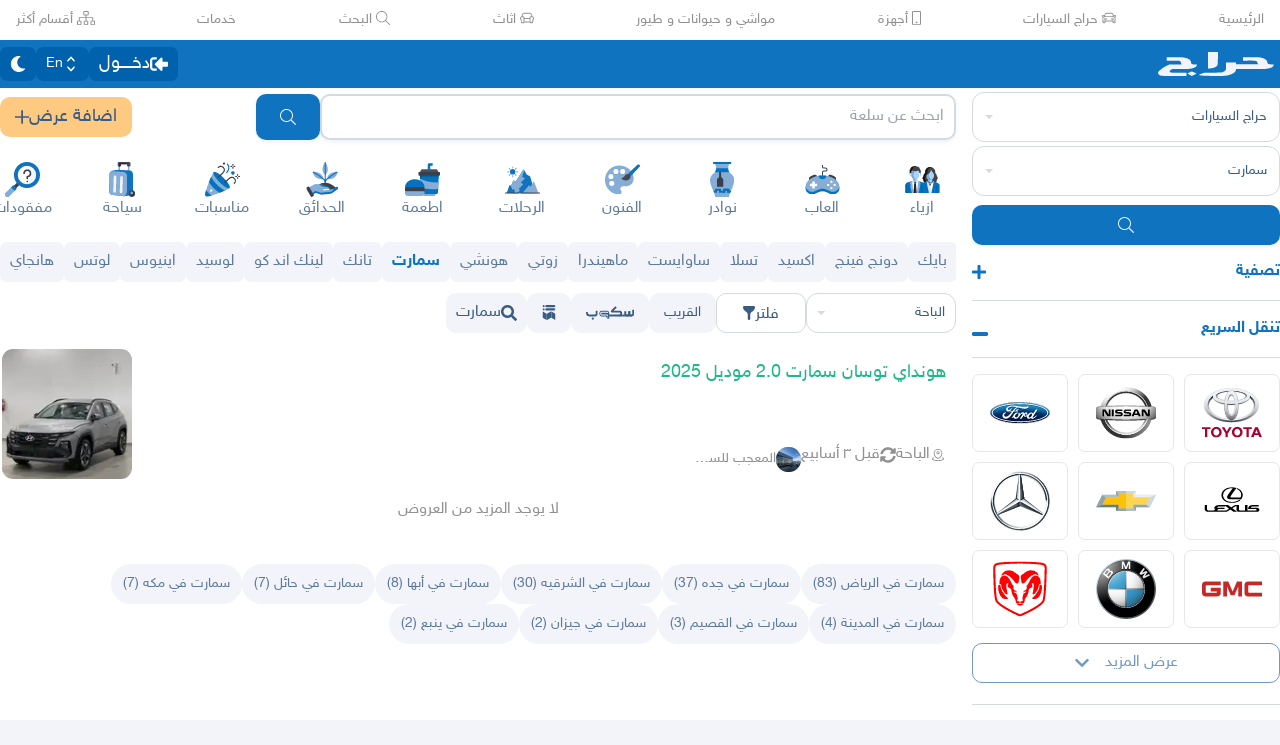

--- FILE ---
content_type: image/svg+xml
request_url: https://v8-cdn.haraj.com.sa/icons/home/realestate.svg
body_size: 573
content:
<svg data-name="Component 42 – 1" xmlns="http://www.w3.org/2000/svg" width="30.132" height="28.822" viewBox="0 0 30.132 28.822">
    <path data-name="Path 71" d="M98.276 95.273a.987.987 0 0 1-.986-.988V88.2a.986.986 0 1 1 1.972 0v6.082a.987.987 0 0 1-.986.988" transform="translate(-73.861 -67.688)" style="fill:#474955"/>
    <path data-name="Path 72" d="M83.145 22c-1.6 0-3.041-1.125-4.068-3.167a15.424 15.424 0 0 1-1.426-6.78C77.651 6.837 82.16.661 82.352.4a.985.985 0 0 1 1.586 0c.192.261 4.7 6.436 4.7 11.649a15.424 15.424 0 0 1-1.426 6.78C86.186 20.872 84.741 22 83.145 22z" transform="translate(-58.508)" style="fill:#1073c0"/>
    <path data-name="Path 74" d="m19.36 44.573-4.44 2.612-2.029 1.2-2.165 1.274v11.933h17.266V49.655zM12.8 60.7v-6.02a2.538 2.538 0 0 1 5.075 0v6.02zm8.034-5.858v-1.97a.725.725 0 0 1 .725-.725h3.481a.725.725 0 0 1 .725.725v1.97a.725.725 0 0 1-.725.725h-3.476a.725.725 0 0 1-.725-.725" transform="translate(-8.264 -34.834)" style="fill:#85add6"/>
    <path data-name="Rectangle 37" transform="translate(4.792 25.863)" style="fill:#ffcf67" d="M0 0h5.075v.895H0z"/>
    <path data-name="Path 76" d="M27.384 115.417v1.754c0 .333-.355.6-.8.6H.8c-.44 0-.8-.269-.8-.6v-1.754a.72.72 0 0 1 .8-.6h25.789a.719.719 0 0 1 .8.6" transform="translate(0 -88.951)" style="fill:#474955"/>
    <path data-name="Path 77" d="M16.722 37.468h1.723a.706.706 0 0 1 .618.769v3.9a.706.706 0 0 1-.618.769h-1.723a.706.706 0 0 1-.618-.769v-3.9a.706.706 0 0 1 .618-.769" transform="translate(-12.407 -29.045)" style="fill:#1073c0"/>
    <path data-name="Path 78" d="M23.928 44.731v1.717a.331.331 0 0 1-.5.286l-9.275-5.355a1.171 1.171 0 0 0-1.171 0L3.71 46.735a.331.331 0 0 1-.5-.286v-1.718a1.171 1.171 0 0 1 .59-1.014l9.186-5.3a1.171 1.171 0 0 1 1.171 0l9.186 5.3a1.171 1.171 0 0 1 .585 1.014" transform="translate(-2.476 -29.683)" style="fill:#474955"/>
    <path data-name="Rectangle 38" style="fill:none" d="M0 0h30.131v28.822H0z"/>
</svg>


--- FILE ---
content_type: application/javascript
request_url: https://v8-cdn.haraj.com.sa/ext_v11/assets/index-DhHA-C4H.js
body_size: 728
content:

!function(){try{var e="undefined"!=typeof window?window:"undefined"!=typeof global?global:"undefined"!=typeof globalThis?globalThis:"undefined"!=typeof self?self:{},n=(new e.Error).stack;n&&(e._sentryDebugIds=e._sentryDebugIds||{},e._sentryDebugIds[n]="7bc58a96-fca1-5164-93c0-b815818c2d97")}catch(e){}}();
import{r as u}from"./chunk-JMJ3UQ3L-CfoBu44Q.js";function C(){const n=new Map;function a({root:s,rootMargin:c,threshold:o}){let t=n.get(s);t||(t=new Map,n.set(s,t));const i=JSON.stringify({rootMargin:c,threshold:o});let r=t.get(i);if(!r){const e=new Map;r={observer:new IntersectionObserver(b=>{b.forEach(l=>{const R=e.get(l.target);R==null||R(l)})},{root:s,rootMargin:c,threshold:o}),entryCallbacks:e},t.set(i,r)}return{observe:(e,f)=>{r.entryCallbacks.set(e,f),r.observer.observe(e)},unobserve:e=>{r.entryCallbacks.delete(e),r.observer.unobserve(e)}}}return{getObserver:a}}var h="0px",k=[0],y=C();function E(n){const a=(n==null?void 0:n.rootMargin)??h,s=(n==null?void 0:n.threshold)??k,c=u.useRef(null),o=u.useRef(null),t=u.useRef(null),[i,r]=u.useState(),e=u.useCallback(()=>{function l(){const v=t.current,O=c.current;O&&(v==null||v.unobserve(O),r(void 0)),t.current=null}function R(){const v=c.current;if(!v)return;const O=y.getObserver({root:o.current,rootMargin:a,threshold:s});O.observe(v,_=>{r(_)}),t.current=O}l(),R()},[a,s]),f=u.useCallback(l=>(c.current=l,e(),()=>{c.current=null,e()}),[e]),b=u.useCallback(l=>(o.current=l,e(),()=>{o.current=null,e()}),[e]);return[f,{entry:i,rootRef:b}]}var d=E;function p(n){var e;const{once:a,...s}=n??{},[c,o]=d(s),t=!!((e=o.entry)!=null&&e.isIntersecting),[i,r]=u.useState(t);return a&&t&&!i&&r(!0),[c,{...o,isVisible:a?i:t}]}var T=p,I=100;function S({loading:n,hasNextPage:a,onLoadMore:s,rootMargin:c,disabled:o,delayInMs:t=I}){const i=u.useRef(s),[r,{rootRef:e,isVisible:f}]=T({rootMargin:c});u.useEffect(()=>{i.current=s},[s]);const b=!o&&!n&&f&&a;return u.useEffect(()=>{if(b){const l=setTimeout(()=>{i.current()},t);return()=>{clearTimeout(l)}}},[b,t]),[r,{rootRef:e}]}var m=S;export{m as u};
//# sourceMappingURL=index-DhHA-C4H.js.map

//# debugId=7bc58a96-fca1-5164-93c0-b815818c2d97


--- FILE ---
content_type: application/javascript
request_url: https://v8-cdn.haraj.com.sa/ext_v11/assets/useDebounce-BMFTU-hf.js
body_size: 341
content:

!function(){try{var e="undefined"!=typeof window?window:"undefined"!=typeof global?global:"undefined"!=typeof globalThis?globalThis:"undefined"!=typeof self?self:{},n=(new e.Error).stack;n&&(e._sentryDebugIds=e._sentryDebugIds||{},e._sentryDebugIds[n]="102e7eaf-ece0-58d6-b0d1-09da6f0859b5")}catch(e){}}();
import{r as o}from"./chunk-JMJ3UQ3L-CfoBu44Q.js";function n(e,t){const[r,u]=o.useState(e);return o.useEffect(()=>{const s=setTimeout(()=>u(e),t||500);return()=>{clearTimeout(s)}},[e,t]),r}export{n as u};
//# sourceMappingURL=useDebounce-BMFTU-hf.js.map

//# debugId=102e7eaf-ece0-58d6-b0d1-09da6f0859b5


--- FILE ---
content_type: application/javascript
request_url: https://v8-cdn.haraj.com.sa/ext_v11/assets/SarCurrencySvg-B9SNb2CT.js
body_size: 410
content:

!function(){try{var e="undefined"!=typeof window?window:"undefined"!=typeof global?global:"undefined"!=typeof globalThis?globalThis:"undefined"!=typeof self?self:{},n=(new e.Error).stack;n&&(e._sentryDebugIds=e._sentryDebugIds||{},e._sentryDebugIds[n]="fab6dcae-7568-5882-b5ae-3a3292c9b861")}catch(e){}}();
import{j as l}from"./jsx-runtime-D_zvdyIk.js";function a({className:r,...e}){return l.jsx("svg",{"data-testid":"sar-currency-svg-component",className:r||"h-[1rem] translate-y-[-1px] fill-primary-darker dark:fill-text-primary",viewBox:"0 0 12 12",xmlns:"http://www.w3.org/2000/svg",...e,children:l.jsx("path",{fillRule:"evenodd",clipRule:"evenodd",d:"m6.836 8.468 2.595-.55q-.045.454-.236.876l-2.589.55q.04-.46.23-.876Zm2.359-1.325-2.589.55v-1.65l-.808.173v.916q0 .123-.068.224l-.421.623q-.168.242-.45.298l-2.29.489q.045-.455.236-.876l2.184-.466v-1.04l-2.038.433q.045-.455.235-.87l1.803-.388V2.353q.342-.416.809-.68v3.718l.808-.174v-2.46q.343-.415.803-.68v2.971l2.022-.432q-.045.455-.236.876l-1.786.382v.82l2.022-.427q-.045.46-.236.876Z"})})}export{a as S};
//# sourceMappingURL=SarCurrencySvg-B9SNb2CT.js.map

//# debugId=fab6dcae-7568-5882-b5ae-3a3292c9b861
